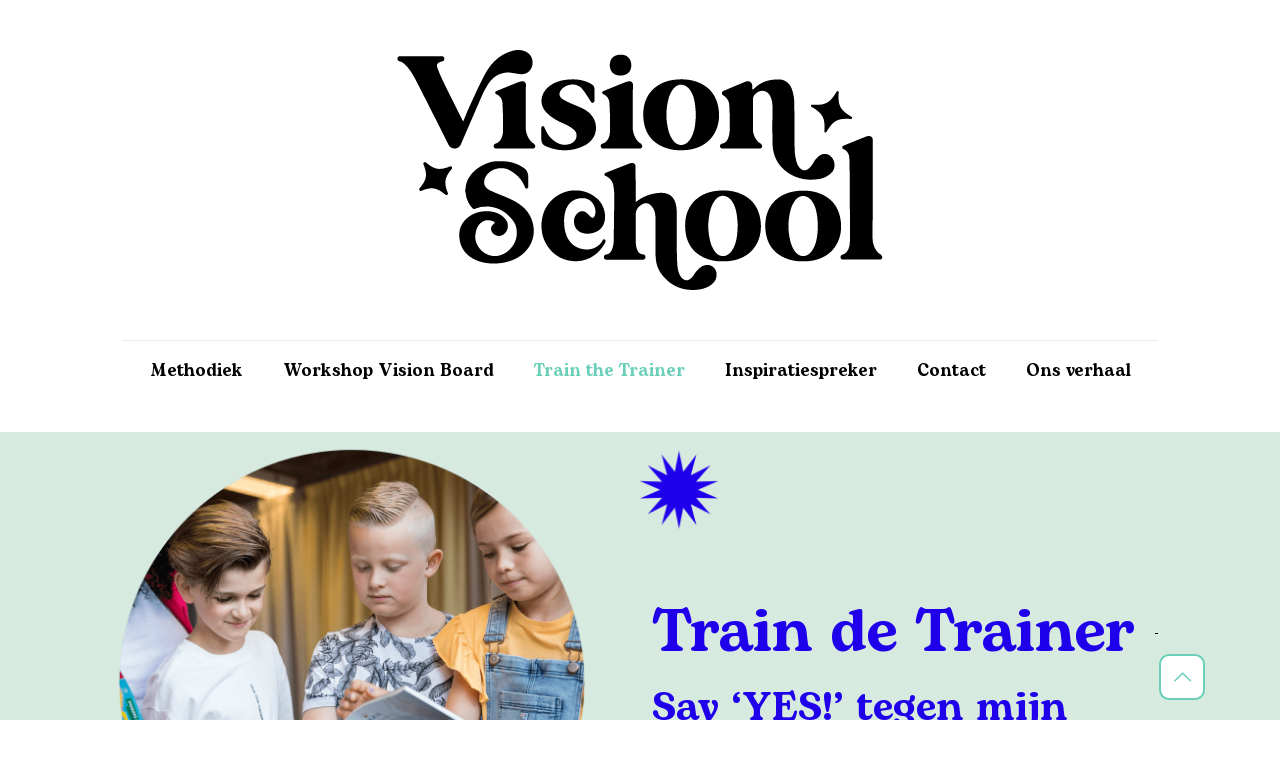

--- FILE ---
content_type: text/css
request_url: https://www.visionschool.nl/wp-content/uploads/betheme/css/post-271.css?ver=1762299796
body_size: 328
content:
/* Local Page Style */
.mcb-section-a1369bca7{margin-top:30px;background-color:#d6eae0;background-size:auto;}.mcb-section-a1369bca7 .section_wrapper{align-items:center;justify-content:center;}.mcb-section .mcb-wrap-9e87bda71 .mcb-wrap-inner{height:500px;background-image:url(https://www.visionschool.nl/wp-content/uploads/2022/03/Train-the-Trainer-Vision-School.png);background-repeat:no-repeat;background-position:center;background-size:contain;}.mcb-section .mcb-wrap .mcb-item-643dd2d5c .mcb-column-inner{background-repeat:no-repeat;background-size:contain;}.mcb-section .mcb-wrap .mcb-item-f3hr8ixaf .mcb-column-inner{background-repeat:no-repeat;background-size:contain;}.mcb-section-oatvqsfzz{margin-top:30px;background-color:#d6eae0;background-size:auto;}.mcb-section-oatvqsfzz .section_wrapper{align-items:center;justify-content:center;}.mcb-section .mcb-wrap-fcr14x8og .mcb-wrap-inner{height:500px;background-repeat:no-repeat;background-position:center;background-size:contain;}.mcb-section .mcb-wrap .mcb-item-c8o4bp9u3 .mcb-column-inner{background-repeat:no-repeat;background-size:contain;}.mcb-section .mcb-wrap .mcb-item-xtfoyo8ua .column_attr{text-align:left;}.mcb-section .mcb-wrap .mcb-item-2f8edb78b{text-align:center;}.mcb-section .mcb-wrap .mcb-item-3825dadda .mcb-column-inner{padding-top:50px;padding-right:30px;padding-bottom:0px;padding-left:30px;background-color:#f7ebde;border-radius:10px 10px 10px 10px;}@media(max-width: 959px){}@media(max-width: 767px){}